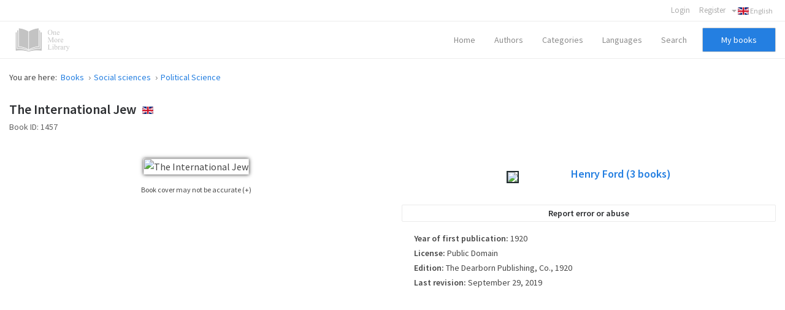

--- FILE ---
content_type: text/html; charset=utf-8
request_url: https://onemorelibrary.com/index.php/en/books/social-sciences/book/political-science-183/the-international-jew-1457
body_size: 8696
content:
<!DOCTYPE html><html
xmlns="http://www.w3.org/1999/xhtml" xml:lang="en-gb" lang="en-gb" dir="ltr"><head><meta
http-equiv="X-UA-Compatible" content="IE=edge"><meta
name="viewport" content="width=device-width, initial-scale=1.0" /><base
href="https://onemorelibrary.com/index.php/en/books/social-sciences/book/political-science-183/the-international-jew-1457" /><meta
http-equiv="content-type" content="text/html; charset=utf-8" /><meta
name="keywords" content="Free Books of Political Science in English, PDF, ePub, Mobi, Fb2, Azw3, Kindle" /><meta
name="rights" content="CC BY-SA 4.0" /><meta
name="canonical" content="https://onemorelibrary.com/index.php/en/books/social-sciences/book/political-science-183/the-international-jew-1457" /><meta
name="description" content="Free Books of Political Science in English, PDF, ePub, Mobi, Fb2, Azw3, Kindle" /><meta
name="generator" content="Joomla! - Open Source Content Management" /><title>The International Jew · Henry Ford · English  -  [PDF] [ePub] [Kindle]</title><link
rel="stylesheet" href="/templates/jm-joomadvertising/cache/jmf_2c57a56d7007488523c25e2aaa46a889.css?v=1582932283" type="text/css" /><link
rel="stylesheet" href="//fonts.googleapis.com/css?family=Source+Sans+Pro:300,400,600,700" type="text/css" /><style type="text/css">#dj-megamenu141mobile { display: none; }
		@media (max-width: 979px) {
			#dj-megamenu141, #dj-megamenu141sticky, #dj-megamenu141placeholder { display: none; }
			#dj-megamenu141mobile { display: block; }
		}</style> <script src="/templates/jm-joomadvertising/cache/jmf_913ac5fc754b87462e8df8713b82bce4.js?v=1472655330" type="text/javascript"></script> <script src="/templates/jm-joomadvertising/cache/jmf_f1e5690efda903d8016a7a6d877948de.js?v=1578584814" type="text/javascript" defer="defer"></script> <script type="text/javascript">var DJAjaxParams={"on_pagination":"1","on_sorting":"1","on_categories":"1","update_url":"1","input_timeout":"100","progress_bar":"1","items_lazy_loading":"0","pagination":"0","blog_grid_layout":"0"};var DJAjaxVars={'loader_path':'https://onemorelibrary.com/components/com_djclassifieds/assets/images/loading.gif','page_just_loaded':true};
		jQuery(function($) {
			SqueezeBox.initialize({});
			SqueezeBox.assign($('a.modal').get(), {
				parse: 'rel'
			});
		});

		window.jModalClose = function () {
			SqueezeBox.close();
		};
		
		// Add extra modal close functionality for tinyMCE-based editors
		document.onreadystatechange = function () {
			if (document.readyState == 'interactive' && typeof tinyMCE != 'undefined' && tinyMCE)
			{
				if (typeof window.jModalClose_no_tinyMCE === 'undefined')
				{	
					window.jModalClose_no_tinyMCE = typeof(jModalClose) == 'function'  ?  jModalClose  :  false;
					
					jModalClose = function () {
						if (window.jModalClose_no_tinyMCE) window.jModalClose_no_tinyMCE.apply(this, arguments);
						tinyMCE.activeEditor.windowManager.close();
					};
				}
		
				if (typeof window.SqueezeBoxClose_no_tinyMCE === 'undefined')
				{
					if (typeof(SqueezeBox) == 'undefined')  SqueezeBox = {};
					window.SqueezeBoxClose_no_tinyMCE = typeof(SqueezeBox.close) == 'function'  ?  SqueezeBox.close  :  false;
		
					SqueezeBox.close = function () {
						if (window.SqueezeBoxClose_no_tinyMCE)  window.SqueezeBoxClose_no_tinyMCE.apply(this, arguments);
						tinyMCE.activeEditor.windowManager.close();
					};
				}
			}
		};
		Calendar._DN = ["Sunday","Monday","Tuesday","Wednesday","Thursday","Friday","Saturday","Sunday"]; Calendar._SDN = ["Sun","Mon","Tue","Wed","Thu","Fri","Sat","Sun"]; Calendar._FD = 0; Calendar._MN = ["January","February","March","April","May","June","July","August","September","October","November","December"]; Calendar._SMN = ["Jan","Feb","Mar","Apr","May","Jun","Jul","Aug","Sep","Oct","Nov","Dec"]; Calendar._TT = {"INFO":"About the Calendar","ABOUT":"DHTML Date\/Time Selector\n(c) dynarch.com 2002-2005 \/ Author: Mihai Bazon\nFor latest version visit: http:\/\/www.dynarch.com\/projects\/calendar\/\nDistributed under GNU LGPL.  See http:\/\/gnu.org\/licenses\/lgpl.html for details.\n\nDate selection:\n- Use the \u00ab and \u00bb buttons to select year\n- Use the < and > buttons to select month\n- Hold mouse button on any of the buttons above for faster selection.","ABOUT_TIME":"\n\nTime selection:\n- Click on any of the time parts to increase it\n- or Shift-click to decrease it\n- or click and drag for faster selection.","PREV_YEAR":"Select to move to the previous year. Select and hold for a list of years.","PREV_MONTH":"Select to move to the previous month. Select and hold for a list of the months.","GO_TODAY":"Go to today","NEXT_MONTH":"Select to move to the next month. Select and hold for a list of the months.","SEL_DATE":"Select a date.","DRAG_TO_MOVE":"Drag to move.","PART_TODAY":" Today ","DAY_FIRST":"Display %s first","WEEKEND":"0,6","CLOSE":"Close","TODAY":"Today","TIME_PART":"(Shift-)Select or Drag to change the value.","DEF_DATE_FORMAT":"%Y-%m-%d","TT_DATE_FORMAT":"%a, %b %e","WK":"wk","TIME":"Time:"};jQuery(function($){ $(".hasTooltip").tooltip({"html": true,"container": "body"}); });</script> <script type="text/javascript">(function() {
			Joomla.JText.load({"JLIB_FORM_FIELD_INVALID":"Invalid field:&#160"});
		})();</script> <meta
property="og:title" content="The International Jew" /><meta
property="og:description" content="" /><meta
property="og:url" content="https://onemorelibrary.com/index.php/en/books/social-sciences/book/political-science-183/the-international-jew-1457" /><meta
property="og:image" content="https://onemorelibrary.com/components/com_djclassifieds/images/item/1457_the_international_jew_-_nov_1920_-_1st_edition_by_henry_ford_thb.webp" /><meta
property="og:image:width" content="400" /><meta
property="og:image:height" content="600" /><meta
name="theme-color" content="#000000" /><link
href="https://onemorelibrary.com/images/favicon.ico" rel="Shortcut Icon" />
 <script async src="https://www.googletagmanager.com/gtag/js?id=UA-139318623-1"></script> <script>window.dataLayer = window.dataLayer || [];
  function gtag(){dataLayer.push(arguments);}
  gtag('js', new Date());

  gtag('config', 'UA-139318623-1');</script> </head><body
class=" sticky-bar  top-bar top-menu "><div
id="jm-allpage"><div
id="jm-bar" class=""><div
class="container-fluid"><div
id="jm-top-bar" class=""><div
class="jm-module-raw "><div
class="mod-languages"><div
class="btn-group">
<a
href="#" data-toggle="dropdown" class="btn dropdown-toggle"><span
class="caret"></span>&nbsp;<img
src="/media/mod_languages/images/en.gif" alt="English" title="English" />&nbsp;English</a><ul
class="lang-inline dropdown-menu" dir="ltr"><li
class="" >
<a
href="/index.php/ar/">
<img
src="/media/mod_languages/images/ar.gif" alt="العربية" title="العربية" />						العربية				</a></li><li
class="" >
<a
href="/index.php/es/">
<img
src="/media/mod_languages/images/es.gif" alt="Español" title="Español" />						Español				</a></li><li
class="" >
<a
href="/index.php/de/">
<img
src="/media/mod_languages/images/de.gif" alt="Deutsch" title="Deutsch" />						Deutsch				</a></li><li
class="" >
<a
href="/index.php/fr/">
<img
src="/media/mod_languages/images/fr.gif" alt="Français" title="Français" />						Français				</a></li><li
class="" >
<a
href="/index.php/ru/">
<img
src="/media/mod_languages/images/ru.gif" alt="Русский" title="Русский" />						Русский				</a></li><li
class="" >
<a
href="/index.php/it/">
<img
src="/media/mod_languages/images/it.gif" alt="Italiano" title="Italiano" />						Italiano				</a></li><li
class="lang-active" >
<a
href="/index.php/en/books/social-sciences/book/political-science-183/the-international-jew-1457">
<img
src="/media/mod_languages/images/en.gif" alt="English" title="English" />						English				</a></li></ul></div></div></div><div
class="jm-module-raw "><ul
class="nav menu"><li
class="item-753"><a
href="/index.php/en/user" >Login</a></li><li
class="item-528 deeper"><a
href="https://onemorelibrary.com/index.php/en/?option=com_djclassifieds&amp;view=registration&amp;Itemid=573" target="_blank">Register</a><ul
class="nav-child unstyled small"><li
class="item-893"><a
href="/index.php/en/my-books" >My books</a></li><li
class="item-757"><a
href="/index.php/en/user-public-profile" >My public profile</a></li><li
class="item-815"><a
href="/index.php/en/my-account" >My account</a></li><li
class="item-777"><a
href="/index.php/en/my-account-menu-english/add-a-book" >Add a book</a></li><li
class="item-755"><a
href="/index.php/en/my-library" >My published books</a></li><li
class="item-1330"><a
href="/index.php/en/my-account-menu-english/my-orders" >My orders</a></li></ul></li></ul></div></div></div></div>
<header
id="jm-header" class=""><div
id="jm-logo-nav-space"><div
id="jm-logo-nav"><div
id="jm-logo-nav-in" class="container-fluid"><div
id="jm-logo-sitedesc" class="pull-left "><div
id="jm-logo">
<a
href="https://onemorelibrary.com/">
<img
src="https://onemorelibrary.com/images/logo.png" alt="One More Library" />
</a></div></div>
<nav
id="jm-top-menu-nav" class="pull-right "><div
class="jm-module-raw mobilemenumodify"><ul
id="dj-megamenu141" class="dj-megamenu dj-megamenu-override mobilemenumodify"  data-trigger="979"><li
class="dj-up itemid842 first"><a
class="dj-up_a  " href="/index.php/en/" ><span >Home</span></a></li><li
class="dj-up itemid583"><a
class="dj-up_a  " href="/index.php/en/authors" ><span >Authors</span></a></li><li
class="dj-up itemid487"><a
class="dj-up_a  " href="/index.php/en/categories" ><span
class="dj-drop" >Categories<i
class="arrow"></i></span></a></li><li
class="dj-up itemid472"><a
class="dj-up_a  " href="/index.php/en/languages" ><span
class="dj-drop" >Languages<i
class="arrow"></i></span></a></li><li
class="dj-up itemid475"><a
class="dj-up_a  " href="/index.php/en/advanced-search" ><span >Search</span></a></li><li
class="dj-up itemid1175"><a
class="dj-up_a  custom-button-ms" href="/index.php/en/my-books" ><span >My books</span></a></li></ul><div
id="dj-megamenu141mobile" class="dj-megamenu-select dj-megamenu-select-dark select-button mobilemenumodify">
<a
href="#" class="dj-mobile-open-btn"><i
class="fa fa-bars"></i></a></div></div></nav></div></div></div>
</header><div
id="jm-system-message"><div
class="container-fluid"><div
id="system-message-container"></div></div></div><div
id="jm-main" class=""><div
class="container-fluid"><div
class="row-fluid"><div
id="jm-breadcrumbs" class="span12 ">
<nav
aria-label="breadcrumbs" role="navigation"><ul
itemscope itemtype="https://schema.org/BreadcrumbList" class="breadcrumb"><li>
You are here: &#160;</li><li
itemprop="itemListElement" itemscope itemtype="https://schema.org/ListItem">
<a
itemprop="item" href="/index.php/en/books" class="pathway"><span
itemprop="name">Books</span></a><span
class="divider">
<img
src="/templates/jm-joomadvertising/images/system/arrow.png" alt="" />						</span><meta
itemprop="position" content="1"></li><li
itemprop="itemListElement" itemscope itemtype="https://schema.org/ListItem">
<a
itemprop="item" href="/index.php/en/books/social-sciences" class="pathway"><span
itemprop="name">Social sciences</span></a><span
class="divider">
<img
src="/templates/jm-joomadvertising/images/system/arrow.png" alt="" />						</span><meta
itemprop="position" content="2"></li><li
itemprop="itemListElement" itemscope itemtype="https://schema.org/ListItem">
<a
itemprop="item" href="/index.php/en/books/social-sciences/political-science-183" class="pathway"><span
itemprop="name">Political Science</span></a><meta
itemprop="position" content="3"></li></ul>
</nav></div></div><div
class="row-fluid"><div
id="jm-content" class="span12" data-xtablet="span12" data-tablet="span12" data-mobile="span12"><div
id="jm-content-top" class=""><div
class="jm-module "><div
class="jm-module-in"><div
class="jm-module-content clearfix"><div
class="custom"  ><style>.heading-comentarios {
  font-weight: 600
  }
  
  .modal-backdrop {
    position: fixed;
    top: 0;
    right: 0;
    bottom: 0;
    left: 0;
    z-index: 1040;
    background-color: #000;
}
  
  .modal-backdrop, .modal-backdrop.fade.in {
    opacity: .8;
}
  
  #jm-allpage .djrv_rating:not(.row-fluid) {
    margin: 0;
}
  
body {
    background-color: #ffffff!important;
}
  
  
  .nav.menu li {
    font-weight: 600!important;
}
  
  .nav.menu li.active>a {
    color: #2b31ff !important;
    font-weight: 600!important;
}
  
  #dj-classifieds .dj-item .djcf_after_title {
    margin-top: 0px;
    margin-left: 0px;
}
 
  
  .djreviews div.modal {
    background: #ffffff;
    padding: 25px;
    border: 1px solid #ccc;
    border-radius: 10px;
    box-shadow: 0 0 6px #ababab;
}
  
  #descarga-de-libros2 {
  border: 3px solid #f3f3f3;
    padding: 25px;
  }
  
  #jm-allpage .djrv_rating_full, #jm-allpage .djrv_reviews_list {
    margin-top: 0px;
}
  
  .accordion-group, .pane-sliders .panel {
    margin-bottom: 15px;
}
  
  .bottom23 {
    margin-top: 0px!important;
}
  
  #dj-classifieds .dj-items-blog .fav_icon {
    display: none;
}
  
  #jm-allpage .djrv_rating_full>h3, #jm-allpage .djrv_reviews_list>h3 {
    margin-bottom: 0px;
}
  
  .djrv_reviews_list {
  margin: 0px!important
  }
  
  #jm-allpage .search-ms.locationcategory-ms .search_cats:before {
    display: none;
}
  
  #dj-classifieds .dj-items-blog .blog_sorting_box {
    background: #f9f9f9;
    border: 1px solid #ccc;
    padding: 15px;
}
  
  input[type="text"], input[type="password"], input[type="datetime"], input[type="datetime-local"], input[type="date"], input[type="month"], input[type="time"], input[type="week"], input[type="number"], input[type="email"], input[type="url"], input[type="search"], input[type="tel"], input[type="color"], .uneditable-input {
    color: #636363!important;
}
  
  input {
    color: #636363!important;
}
  
  input.myshortlist {
  color: #ffffff!important;
  }
  
  ::-webkit-input-placeholder { /* Edge */
  color: #636363!important;
}

:-ms-input-placeholder { /* Internet Explorer 10-11 */
  color: #636363!important;
}

::placeholder {
  color: #636363!important;
}
  
  #jm-allpage .search-ms.locationcategory-ms .search_cats > select {
    color: #636363!important;
}
  
  .dj_cf_search.dj_cf_search_horizontal .search_regions select, .dj_cf_search.dj_cf_search_horizontal .search_cats select {
    color: #636363!important;
}
  
  select {
  color: #636363!important;
  }
  
  #dj-classifieds .dj-item .title_top+.additional {
    color: #636363;
}
  
  #jm-allpage .djrv_rating.small {
    color: #636363;
}
  
  .logout-button .btn-primary {
    color: #fff!important;
}
  
  .pagination ul>li>a, .pagination ul>li>span {
    color: #313131;
}
  
  #jm-allpage .djrv_rating_full, #jm-allpage .djrv_reviews_list {
    text-align: center;
}
  
  #jm-allpage .djrv_rating_full {
    margin: 0 0 10px;
}
  
 .djrv_rating .span9 {
    width: 100%;
}
  
  /* SOLO CON ENLACE A LIBROS EN LA PARTE SUPERIOR
  #jm-allpage .djrv_add_button, #jm-allpage .djrv_addreview_btn {
    margin-bottom: 30px;
}
  */
  
  .additional.attachments {
  border: 1px solid #ccc;
    padding: 20px;
    margin: 0px;
  }</style></div></div></div></div></div>
<main
id="jm-maincontent"><div
id="dj-classifieds" class="clearfix djcftheme-jm-joomadvertising  blog-desc-bottom"><div
class="dj-item"><div
class="title_top info"><h1>The International Jew</h1><span
class="type_button bt_english" style="padding-bottom: 5px!important;display:inline-block!important;
border:0px solid #FFFFFF;background:#FFFFFF;color:#FFFFFF;float:none;color:rgba(0, 0, 0, 0);;background-image: url(https://onemorelibrary.com/media/mod_languages/images/en.gif);background-repeat: no-repeat;margin: 0px;padding: 2px;line-height: 10px;max-width: 18px;display: inline-block; text-align: center; margin: 0 auto;margin-left: 7px;" >English</span></div><div
class="additional"><div
class="row">
<span
class="row_label">Book ID:</span>
<span
class="row_value">1457</span></div></div><div
class="row-fluid"><div
class="span6"><div
class="dj-item-in"><div
class="item_img_wrapper" ><div
class="item_img" ><div
class="images_wrap" style="width:400px"><div
class="images"><div
class="djc_images"><div
class="djc_mainimage"><p
id="djc_mainimagelink" rel="djc_lb_0" title="The International Jew">
<img
id="djc_mainimage" alt="The International Jew" src="/components/com_djclassifieds/images/item/1457_the_international_jew_-_nov_1920_-_1st_edition_by_henry_ford_thb.webp" /></p></div>
<a
id="djc_lb_0" rel="lightbox-djitem" title="The International Jew - Nov 1920 - 1st Edition by Henry Ford" href="/components/com_djclassifieds/images/item/1457_the_international_jew_-_nov_1920_-_1st_edition_by_henry_ford_thb.webp" style="display: none;"></a></div></div></div><div
class="info-image"><div
class="info-image-2">
<a
class="info-image-3" href="#display-misc" data-toggle="collapse">
Book cover may not be accurate (+)			</a></div><div
class="info-image-4 accordion-body collapse" id="display-misc" style="height: 0px;"><div
class="info-image-5">
Sometimes it is not possible to find the cover corresponding to the book whose edition is published. Please, consider this image only as a reference, it will not always be the exact cover used in the edition of the published book.</div></div></div> <script type="text/javascript">this.DJCFImageSwitcher = function (){
			var mainimagelink = document.id('djc_mainimagelink');
			var mainimage = document.id('djc_mainimage');
			var thumbs = document.id('djc_thumbnails') ? document.id('djc_thumbnails').getElements('img') : null;
			var thumblinks = document.id('djc_thumbnails') ? document.id('djc_thumbnails').getElements('a') : null;
			
			if(mainimagelink && mainimage) {
				mainimagelink.removeEvents('click').addEvent('click', function(evt) {
					var rel = mainimagelink.rel;
					document.id(rel).fireEvent('click', document.id(rel));
		
					//if(!/android|iphone|ipod|series60|symbian|windows ce|blackberry/i.test(navigator.userAgent)) {
						return false;
					//}
					//return true;
				});
			}
			
			if (!mainimage || !mainimagelink || !thumblinks || !thumbs) return false;
			
			thumblinks.each(function(thumblink,index){
				var fx = new Fx.Tween(mainimage, {link: 'cancel', duration: 200});
		
				thumblink.addEvent('click',function(event){
					event.preventDefault();
					//new Event(element).stop();
					/*
					mainimage.onload = function() {
						fx.start('opacity',0,1);
					};
					*/
					var img = new Image();
					img.onload = function() {
						fx.start('opacity',0,1);
					};
					
					fx.start('opacity',1,0).chain(function(){
						mainimagelink.href = thumblink.href;
						mainimagelink.title = thumblink.title;
						mainimagelink.rel = 'djc_lb_'+index;
						img.src = thumblink.rel;
						mainimage.src = img.src;
						mainimage.alt = thumblink.title;
					});
					return false;
				});
			});
		}; 
								 
		window.addEvent('load', function(){	
			var img_width = document.id('dj-classifieds').getElement('.djc_images').getSize().x;
			var dj_item = document.id('dj-classifieds').getElement('.djcf_images_generaldet_box').getSize().x;
			var general_det = dj_item-img_width-1; 
			if(general_det<150){
				document.id('dj-classifieds').getElement('.general_det').addClass('general_det_s');
			}		
			if(general_det<301){
				document.id('dj-classifieds').getElement('.general_det').addClass('general_det_m');
			}	
			document.id('dj-classifieds').getElement('.general_det').setStyle('width',general_det) ; 		
		});
		window.addEvent('domready', function(){		
			DJCFImageSwitcher();
		});</script> </div><div
class="addthiselement" ></div></div></div></div><div
class="span6"><div
class="djcf_images_generaldet_box"><div
class="general_det"  ><div
class="general_det_in"><div
class="row_gd user_name">
<span
class="row_label">Created by</span><div
class="row_value"><div
class="profile_item_box">
<a
class="profile_img" href="/index.php/en/search-results/author/henry-ford-708"><img
src="/components/com_djclassifieds/images/profile/708_henry-ford_ths.webp" /></a><div
class="profile_name_data"><h2><a
title="View all books by this author" class="profile_name" href="/index.php/en/search-results/author/henry-ford-708">Henry Ford <span>(3</span> <span>books)</span></a></h2><div
class="profile_data clase_ocultar"><div
class="profile_row clase_ocultar row_wikipedia">
<span
class="profile_row_label">Wikipedia: </span>
<span
class="row_value" >
<a
target="_blank" class="button_wiki" href="http://wikipedia.org/wiki/Henry_Ford">See this author on Wikipedia</a>										</span></div></div></div></div></div></div></div></div><div
class="clear_both"></div><div
class="ask_form_abuse_outer">
<button
id="abuse_form_button" class="button" type="button" >Report error or abuse</button><div
class="clear_both"></div></div><div
class="clear_both"></div> <script type="text/javascript">window.addEvent('load', function(){	
		
				document.id('abuse_form_button').addEvent('click', function(){
				alert('Please login');						
			});
			
		
});</script> </div><div
class="djcf_detalles" id="detalles"><div
class="custom_det"><div
class="row row_publication"><h3 class="book_details"><span
class="row_label">Year of first publication:</span>
<span
class="row_value" rel="" >
1920					</span></h3></div><div
class="row row_license"><h3 class="book_details"><span
class="row_label">License:</span>
<span
class="row_value" rel="" >
Public Domain					</span></h3></div><div
class="row row_edition"><h3 class="book_details"><span
class="row_label">Edition:</span>
<span
class="row_value" rel="" >
The Dearborn Publishing, Co., 1920					</span></h3></div><div
class="row row_reviewed"><h3 class="book_details"><span
class="row_label">Last revision:</span>
<span
class="row_value" rel="" >
September 29, 2019					</span></h3></div></div></div><div
class="clear_both" ></div><div
class="clear_both" ></div><style>.new-icons {
			margin-right: 5px;
			margin-left: 5px;
		}
		
		#google-center-div {
    display: block!important;
}

#adunit {
    background-color: rgb(255, 255, 255)!important;
}</style><div
class="row-fluid"><div
class="ocultar" style="max-width: 700px; max-height: 90px!important; margin: 0 auto; margin-top:30px;"> <script async src="https://pagead2.googlesyndication.com/pagead/js/adsbygoogle.js"></script> <ins
class="adsbygoogle"
style="display:block"
data-ad-client="ca-pub-6057740364260074"
data-ad-slot="5947942000"
data-ad-format="auto"
data-full-width-responsive="true"></ins> <script>(adsbygoogle = window.adsbygoogle || []).push({});</script> </div></div></div></div><div
class="row-fluid"><div
class="span12"><div
class="dj-item-modificado"><div
class="classifieds-desc-tab"><ul
class="nav nav-tabs" id="classifieds-tab"><li
class="active"><a
href="#description" data-toggle="tab">First page</a></li><li><a
href="#details" data-toggle="tab">Specific details</a></li><li><a
href="#location" data-toggle="tab">Language</a></li></ul><div
class="tab-content"><div
itemprop="description" class="tab-pane fade in active" id="description"><div
class="description"><div
class="intro_desc_content"></div><div
class="desc_content"><p
class="transparent">Henry Ford - Генри Форд - هنري فورد</p></div></div><script type="text/javascript">window.addEvent('load', function() {
	var djcfpagebreak_acc = new Fx.Accordion('.djcf_tabs .accordion-toggle',
			'.djcf_tabs .accordion-body', {
				alwaysHide : false,
				display : 0,
				duration : 100,
				onActive : function(toggler, element) {
					toggler.addClass('active');
					element.addClass('in');
				},
				onBackground : function(toggler, element) {
					toggler.removeClass('active');
					element.removeClass('in');
				}
			});
	var djcfpagebreak_tab = new Fx.Accordion('.djcf_tabs li.nav-toggler',
			'.djcf_tabs div.tab-pane', {
				alwaysHide : true,
				display : 0,
				duration : 150,
				onActive : function(toggler, element) {
					toggler.addClass('active');
					element.addClass('active');
				},
				onBackground : function(toggler, element) {
					toggler.removeClass('active');
					element.removeClass('active');
				}
			});
});</script> </div><div
class="tab-pane fade in" id="details"><div
class="custom_det"><div
class="row row_publication"><h3 class="book_details"><span
class="row_label">Year of first publication:</span>
<span
class="row_value" rel="" >
1920					</span></h3></div><div
class="row row_license"><h3 class="book_details"><span
class="row_label">License:</span>
<span
class="row_value" rel="" >
Public Domain					</span></h3></div><div
class="row row_edition"><h3 class="book_details"><span
class="row_label">Edition:</span>
<span
class="row_value" rel="" >
The Dearborn Publishing, Co., 1920					</span></h3></div><div
class="row row_reviewed"><h3 class="book_details"><span
class="row_label">Last revision:</span>
<span
class="row_value" rel="" >
September 29, 2019					</span></h3></div></div></div><div
class="tab-pane fade in" id="location"><div
class="localization_det"><div
class="row">
<span
class="row_value" style="display:inline-block;">
Henry Ford · English<br
/>			</span></div></div> <script type="text/javascript"></script> </div></div></div><div
class="clear_both" ></div><div
class="clear_both" ></div></div></div></div><div
class="row-fluid bottom23"><div
class="span12"><div
id="descarga-de-libros2" style="display:block;" class="djcf_after_desc_ modulo_bottom23"><div
class="accordion-group download-books" style="border: 1px solid #ebebeb;"><div
class="accordion-heading download-books-2"><strong><a
href="#display-books" data-toggle="collapse" class="accordion-toggle collapsed"><img
class="new-icons-3" src="/images/new-download-icon.png" />Download book</a></strong></div><div
class="accordion-body collapse download-books-3" id="display-books" style="height: 0px;"><div
class="accordion-inner download-books-4"><div
class="additional attachments files-def" style="border-top: 1px solid #ebebeb!important;"><h2>Book files</h2><div
class="row" style="margin: 0px;"><div
class="row" style="margin: 0px; border-bottom: 1px solid #ebebeb; padding-bottom: 0px; padding-top: 5px;"><a
target="_blank" class="" href="https://onemorelibrary.com/index.php?option=com_djclassifieds&format=raw&view=download&task=download&fid=6659"><div
class="iconos-de-descarga" style="display: inline-block; width: 15%; height: 70px; text-align: right;"><img
class="imagen-icono-descarga" src="/images/icon-download-pdf.png"></div><div
class="djc_file" style="display: inline-block; width: 80%; height: 70px; line-height: 20px; margin-top: -18px;"><span>The International Jew - Henry Ford - PDF</span><br
/><span
class="djc_filesize small">pdf | 3.2 MB | 8149 hits</span></div></a></div><div
class="row" style="margin: 0px; border-bottom: 1px solid #ebebeb; padding-bottom: 0px; padding-top: 5px;"><a
target="_blank" class="" href="https://onemorelibrary.com/index.php?option=com_djclassifieds&format=raw&view=download&task=download&fid=6660"><div
class="iconos-de-descarga" style="display: inline-block; width: 15%; height: 70px; text-align: right;"><img
class="imagen-icono-descarga" src="/images/icon-download-epub.png"></div><div
class="djc_file" style="display: inline-block; width: 80%; height: 70px; line-height: 20px; margin-top: -18px;"><span>The International Jew - Henry Ford - EPUB</span><br
/><span
class="djc_filesize small">epub | 713.63 KB | 1822 hits</span></div></a></div><div
class="row" style="margin: 0px; border-bottom: 1px solid #ebebeb; padding-bottom: 0px; padding-top: 5px;"><a
target="_blank" class="" href="https://onemorelibrary.com/index.php?option=com_djclassifieds&format=raw&view=download&task=download&fid=6661"><div
class="iconos-de-descarga" style="display: inline-block; width: 15%; height: 70px; text-align: right;"><img
class="imagen-icono-descarga" src="/images/icon-download-mobi.png"></div><div
class="djc_file" style="display: inline-block; width: 80%; height: 70px; line-height: 20px; margin-top: -18px;"><span>The International Jew - Henry Ford - MOBI</span><br
/><span
class="djc_filesize small">mobi | 1.11 MB | 1301 hits</span></div></a></div><div
class="row" style="margin: 0px; border-bottom: 1px solid #ebebeb; padding-bottom: 0px; padding-top: 5px;"><a
target="_blank" class="" href="https://onemorelibrary.com/index.php?option=com_djclassifieds&format=raw&view=download&task=download&fid=6662"><div
class="iconos-de-descarga" style="display: inline-block; width: 15%; height: 70px; text-align: right;"><img
class="imagen-icono-descarga" src="/images/icon-download-fb2.png"></div><div
class="djc_file" style="display: inline-block; width: 80%; height: 70px; line-height: 20px; margin-top: -18px;"><span>The International Jew - Henry Ford - FB2</span><br
/><span
class="djc_filesize small">fb2 | 1.92 MB | 859 hits</span></div></a></div><div
class="row" style="margin: 0px; border-bottom: 1px solid #ebebeb; padding-bottom: 0px; padding-top: 5px;"><a
target="_blank" class="" href="https://onemorelibrary.com/index.php?option=com_djclassifieds&format=raw&view=download&task=download&fid=6663"><div
class="iconos-de-descarga" style="display: inline-block; width: 15%; height: 70px; text-align: right;"><img
class="imagen-icono-descarga" src="/images/icon-download-azw3.png"></div><div
class="djc_file" style="display: inline-block; width: 80%; height: 70px; line-height: 20px; margin-top: -18px;"><span>The International Jew - Henry Ford - AZW3</span><br
/><span
class="djc_filesize small">azw3 | 1.17 MB | 2152 hits</span></div></a></div></div></div></div></div></div></div></div></div><div
class="row-fluid"><div
class="djcf-ad-item-bottom clearfix"><div
class="moduletable"><div
class="mod_djclassifieds_items clearfix"><div
class="items items-cols6"><div
class="items-col icol1"><div
class="icol-in"><div
class="clear_both"></div></div></div></div></div></div></div></div></div> <script type="text/javascript">this.DJCFShowValueOnClick = function (){
			var fields = document.id('dj-classifieds').getElements('.djsvoc');
			if(fields) {
				fields.each(function(field,index){
					field.addEvent('click', function(evt) {
						var f_rel = field.getProperty('rel');
						if(f_rel){
							field.innerHTML = '<a href="'+f_rel+'">'+field.title+'</a>';
						}else{
							field.innerHTML = field.title;
						}							
						return true;
					});
				});				
			}			
		}; 
								 
		window.addEvent('domready', function(){		
			DJCFShowValueOnClick();
		});</script> </main></div></div></div></div><div
id="jm-bottom1" class=""><div
class="container-fluid"><div
class="row-fluid jm-flexiblock jm-bottom1"><div
class="span12"  data-default="span12" data-wide="span12" data-normal="span12" data-xtablet="span12" data-tablet="span100" data-mobile="span100"><div
class="jm-module "><div
class="jm-module-in"><div
class="jm-module-content clearfix"><div
class="custom"  ><div
class="alert alert-message" style="margin: 0px 0 0px; background-color: #FFFFFF;
border: 1px solid #E1E1E1;
border-radius: 2px; color: #4E4D4B;"><h4 class="alert-heading" style="text-align: center; font-size: 14px; color: #464646;"><img
class="copyleft" style="max-height: 16px; margin-right: 3px;
padding-bottom: 2px;" src="/images/copyleft-icon.png" alt=""/>Public Domain content</h4><div><div
class="alert-message"><p
style="font-size: 14px;
font-weight: 400;
line-height: 1.0; text-align: justify;">Except where otherwise noted, all the contents published in this website are in the Public Domain. This includes original texts, translations and book covers. You can share and adapt it for any use. Please, refer to <a href="/index.php/en/about-us">About Us</a> section for further information.</p></div></div></div><style>#jm-top1, #jm-top2, #jm-top3, #jm-main, #jm-bottom1, #jm-bottom2, #jm-bottom3, #jm-bottom4, #jm-footer-mod {
    padding: 20px 0 0px!important;
    background: #fff!important;
}</style></div></div></div></div></div></div></div></div><div
id="jm-bottom4" class=""><div
class="container-fluid"><div
class="row-fluid jm-flexiblock jm-bottom4"><div
class="span12"  data-default="span12" data-wide="span12" data-normal="span12" data-xtablet="span12" data-tablet="span100" data-mobile="span100"><div
class="jm-module "><div
class="jm-module-in"><div
class="jm-module-content clearfix"><div
class="custom"  ><div
class="jm-footer-info"><div
class="jm-footer-text" style="text-align:center;"><a href="/index.php/en/about-us">About us</a>  |  <a href="/index.php/en/privacy-policy">Privacy Policy</a>  |  <a href="/index.php/en/support">Contact</a>  |  <a href="/index.php/en/terms-of-use">DMCA - Copyright infringement</a>  |  <a href="/index.php/en/statistics">Statistics</a></div></div></div></div></div></div></div></div></div></div></div></body></html>

--- FILE ---
content_type: text/html; charset=utf-8
request_url: https://www.google.com/recaptcha/api2/aframe
body_size: 256
content:
<!DOCTYPE HTML><html><head><meta http-equiv="content-type" content="text/html; charset=UTF-8"></head><body><script nonce="HocAsxWMCfK2kD5Dmrj0sg">/** Anti-fraud and anti-abuse applications only. See google.com/recaptcha */ try{var clients={'sodar':'https://pagead2.googlesyndication.com/pagead/sodar?'};window.addEventListener("message",function(a){try{if(a.source===window.parent){var b=JSON.parse(a.data);var c=clients[b['id']];if(c){var d=document.createElement('img');d.src=c+b['params']+'&rc='+(localStorage.getItem("rc::a")?sessionStorage.getItem("rc::b"):"");window.document.body.appendChild(d);sessionStorage.setItem("rc::e",parseInt(sessionStorage.getItem("rc::e")||0)+1);localStorage.setItem("rc::h",'1768771423768');}}}catch(b){}});window.parent.postMessage("_grecaptcha_ready", "*");}catch(b){}</script></body></html>